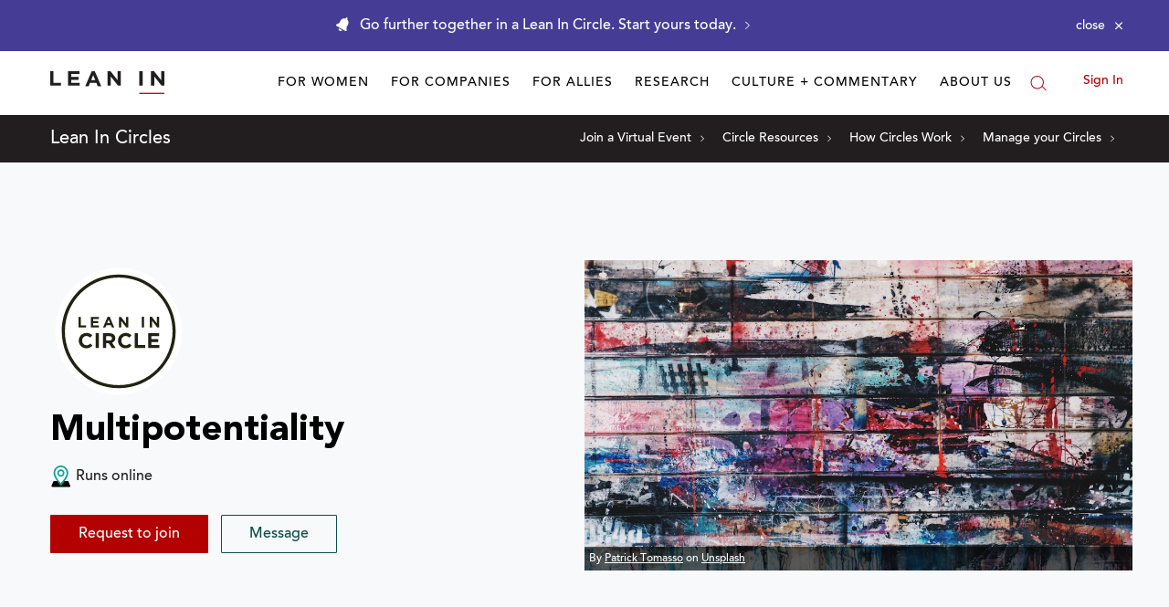

--- FILE ---
content_type: application/javascript
request_url: https://prism.app-us1.com/?a=650002305&u=https%3A%2F%2Fleanin.org%2Fcircles%2Fprofessional-moms
body_size: 118
content:
window.visitorGlobalObject=window.visitorGlobalObject||window.prismGlobalObject;window.visitorGlobalObject.setVisitorId('1515d8eb-793b-4fb4-a220-ed4dfb061e0a', '650002305');window.visitorGlobalObject.setWhitelistedServices('', '650002305');